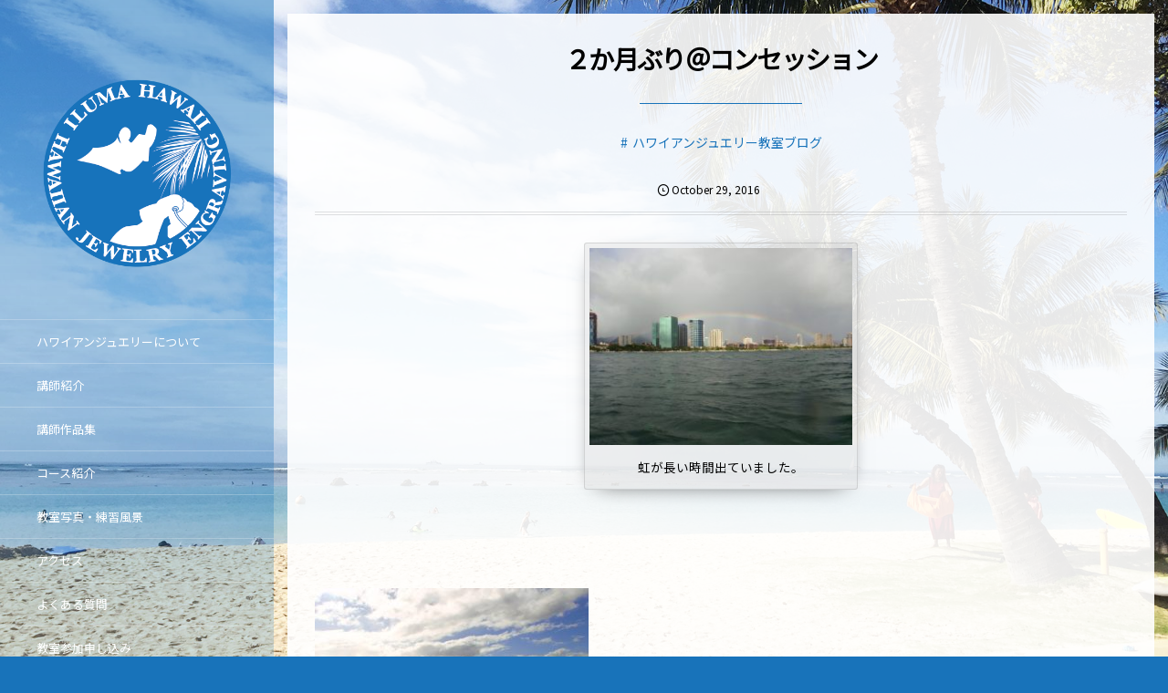

--- FILE ---
content_type: text/html; charset=UTF-8
request_url: https://ilumahawaii.com/blog/%EF%BC%92%E3%81%8B%E6%9C%88%E3%81%B6%E3%82%8A%EF%BC%A0%E3%82%B3%E3%83%B3%E3%82%BB%E3%83%83%E3%82%B7%E3%83%A7%E3%83%B3/
body_size: 11153
content:
<!DOCTYPE html>
<html lang="ja"><head prefix="og: http://ogp.me/ns# fb: http://ogp.me/ns/fb# article: http://ogp.me/ns/article#"><meta charset="utf-8" /><meta name="viewport" content="width=device-width,initial-scale=1,minimum-scale=1,user-scalable=yes" /><meta name="description" content="&nbsp; たまに来る波は腹胸サイズ &nbsp; &nbsp;" /><meta name="keywords" content="" /><meta property="og:title" content="２か月ぶり＠コンセッション" /><meta property="og:type" content="article" /><meta property="og:url" content="https://ilumahawaii.com/blog/%ef%bc%92%e3%81%8b%e6%9c%88%e3%81%b6%e3%82%8a%ef%bc%a0%e3%82%b3%e3%83%b3%e3%82%bb%e3%83%83%e3%82%b7%e3%83%a7%e3%83%b3/" /><meta property="og:image" content="https://ilumahawaii.com/wp-content/themes/dp-voyageur/img/post_thumbnail/noimage.png" /><meta property="og:image:width" content="1600" /><meta property="og:image:height" content="1066" /><meta property="og:description" content="&nbsp; たまに来る波は腹胸サイズ &nbsp; &nbsp;" /><meta property="og:site_name" content="本場ハワイでプロが教えるハワイアンジュエリー教室｜イルマハワイ・ハワイアンジュエリー・エングレービング" /><link rel="canonical" href="https://ilumahawaii.com/blog/%ef%bc%92%e3%81%8b%e6%9c%88%e3%81%b6%e3%82%8a%ef%bc%a0%e3%82%b3%e3%83%b3%e3%82%bb%e3%83%83%e3%82%b7%e3%83%a7%e3%83%b3/" /><title>２か月ぶり＠コンセッション  |  本場ハワイでプロが教えるハワイアンジュエリー教室｜イルマハワイ・ハワイアンジュエリー・エングレービング</title>
<meta name='robots' content='max-image-preview:large' />
<link rel="dns-prefetch" href="//connect.facebook.net" /><link rel="dns-prefetch" href="//secure.gravatar.com" /><link rel="dns-prefetch" href="//api.pinterest.com" /><link rel="dns-prefetch" href="//jsoon.digitiminimi.com" /><link rel="dns-prefetch" href="//b.hatena.ne.jp" /><link rel="dns-prefetch" href="//platform.twitter.com" /><meta http-equiv="Last-Modified" content="Sat, 29 Oct. 2016 21:35:51 -1000" /><link rel='dns-prefetch' href='//ajax.googleapis.com' />
<link rel="alternate" type="application/rss+xml" title="本場ハワイでプロが教えるハワイアンジュエリー教室｜イルマハワイ・ハワイアンジュエリー・エングレービング &raquo; フィード" href="https://ilumahawaii.com/feed/" />
<link rel="alternate" type="application/rss+xml" title="本場ハワイでプロが教えるハワイアンジュエリー教室｜イルマハワイ・ハワイアンジュエリー・エングレービング &raquo; コメントフィード" href="https://ilumahawaii.com/comments/feed/" />
<link rel="alternate" title="oEmbed (JSON)" type="application/json+oembed" href="https://ilumahawaii.com/wp-json/oembed/1.0/embed?url=https%3A%2F%2Filumahawaii.com%2Fblog%2F%25ef%25bc%2592%25e3%2581%258b%25e6%259c%2588%25e3%2581%25b6%25e3%2582%258a%25ef%25bc%25a0%25e3%2582%25b3%25e3%2583%25b3%25e3%2582%25bb%25e3%2583%2583%25e3%2582%25b7%25e3%2583%25a7%25e3%2583%25b3%2F" />
<link rel="alternate" title="oEmbed (XML)" type="text/xml+oembed" href="https://ilumahawaii.com/wp-json/oembed/1.0/embed?url=https%3A%2F%2Filumahawaii.com%2Fblog%2F%25ef%25bc%2592%25e3%2581%258b%25e6%259c%2588%25e3%2581%25b6%25e3%2582%258a%25ef%25bc%25a0%25e3%2582%25b3%25e3%2583%25b3%25e3%2582%25bb%25e3%2583%2583%25e3%2582%25b7%25e3%2583%25a7%25e3%2583%25b3%2F&#038;format=xml" />
<style id='wp-img-auto-sizes-contain-inline-css' type='text/css'>
img:is([sizes=auto i],[sizes^="auto," i]){contain-intrinsic-size:3000px 1500px}
/*# sourceURL=wp-img-auto-sizes-contain-inline-css */
</style>
<style id='wp-emoji-styles-inline-css' type='text/css'>

	img.wp-smiley, img.emoji {
		display: inline !important;
		border: none !important;
		box-shadow: none !important;
		height: 1em !important;
		width: 1em !important;
		margin: 0 0.07em !important;
		vertical-align: -0.1em !important;
		background: none !important;
		padding: 0 !important;
	}
/*# sourceURL=wp-emoji-styles-inline-css */
</style>
<style id='wp-block-library-inline-css' type='text/css'>
:root{--wp-block-synced-color:#7a00df;--wp-block-synced-color--rgb:122,0,223;--wp-bound-block-color:var(--wp-block-synced-color);--wp-editor-canvas-background:#ddd;--wp-admin-theme-color:#007cba;--wp-admin-theme-color--rgb:0,124,186;--wp-admin-theme-color-darker-10:#006ba1;--wp-admin-theme-color-darker-10--rgb:0,107,160.5;--wp-admin-theme-color-darker-20:#005a87;--wp-admin-theme-color-darker-20--rgb:0,90,135;--wp-admin-border-width-focus:2px}@media (min-resolution:192dpi){:root{--wp-admin-border-width-focus:1.5px}}.wp-element-button{cursor:pointer}:root .has-very-light-gray-background-color{background-color:#eee}:root .has-very-dark-gray-background-color{background-color:#313131}:root .has-very-light-gray-color{color:#eee}:root .has-very-dark-gray-color{color:#313131}:root .has-vivid-green-cyan-to-vivid-cyan-blue-gradient-background{background:linear-gradient(135deg,#00d084,#0693e3)}:root .has-purple-crush-gradient-background{background:linear-gradient(135deg,#34e2e4,#4721fb 50%,#ab1dfe)}:root .has-hazy-dawn-gradient-background{background:linear-gradient(135deg,#faaca8,#dad0ec)}:root .has-subdued-olive-gradient-background{background:linear-gradient(135deg,#fafae1,#67a671)}:root .has-atomic-cream-gradient-background{background:linear-gradient(135deg,#fdd79a,#004a59)}:root .has-nightshade-gradient-background{background:linear-gradient(135deg,#330968,#31cdcf)}:root .has-midnight-gradient-background{background:linear-gradient(135deg,#020381,#2874fc)}:root{--wp--preset--font-size--normal:16px;--wp--preset--font-size--huge:42px}.has-regular-font-size{font-size:1em}.has-larger-font-size{font-size:2.625em}.has-normal-font-size{font-size:var(--wp--preset--font-size--normal)}.has-huge-font-size{font-size:var(--wp--preset--font-size--huge)}.has-text-align-center{text-align:center}.has-text-align-left{text-align:left}.has-text-align-right{text-align:right}.has-fit-text{white-space:nowrap!important}#end-resizable-editor-section{display:none}.aligncenter{clear:both}.items-justified-left{justify-content:flex-start}.items-justified-center{justify-content:center}.items-justified-right{justify-content:flex-end}.items-justified-space-between{justify-content:space-between}.screen-reader-text{border:0;clip-path:inset(50%);height:1px;margin:-1px;overflow:hidden;padding:0;position:absolute;width:1px;word-wrap:normal!important}.screen-reader-text:focus{background-color:#ddd;clip-path:none;color:#444;display:block;font-size:1em;height:auto;left:5px;line-height:normal;padding:15px 23px 14px;text-decoration:none;top:5px;width:auto;z-index:100000}html :where(.has-border-color){border-style:solid}html :where([style*=border-top-color]){border-top-style:solid}html :where([style*=border-right-color]){border-right-style:solid}html :where([style*=border-bottom-color]){border-bottom-style:solid}html :where([style*=border-left-color]){border-left-style:solid}html :where([style*=border-width]){border-style:solid}html :where([style*=border-top-width]){border-top-style:solid}html :where([style*=border-right-width]){border-right-style:solid}html :where([style*=border-bottom-width]){border-bottom-style:solid}html :where([style*=border-left-width]){border-left-style:solid}html :where(img[class*=wp-image-]){height:auto;max-width:100%}:where(figure){margin:0 0 1em}html :where(.is-position-sticky){--wp-admin--admin-bar--position-offset:var(--wp-admin--admin-bar--height,0px)}@media screen and (max-width:600px){html :where(.is-position-sticky){--wp-admin--admin-bar--position-offset:0px}}

/*# sourceURL=wp-block-library-inline-css */
</style><style id='global-styles-inline-css' type='text/css'>
:root{--wp--preset--aspect-ratio--square: 1;--wp--preset--aspect-ratio--4-3: 4/3;--wp--preset--aspect-ratio--3-4: 3/4;--wp--preset--aspect-ratio--3-2: 3/2;--wp--preset--aspect-ratio--2-3: 2/3;--wp--preset--aspect-ratio--16-9: 16/9;--wp--preset--aspect-ratio--9-16: 9/16;--wp--preset--color--black: #000000;--wp--preset--color--cyan-bluish-gray: #abb8c3;--wp--preset--color--white: #ffffff;--wp--preset--color--pale-pink: #f78da7;--wp--preset--color--vivid-red: #cf2e2e;--wp--preset--color--luminous-vivid-orange: #ff6900;--wp--preset--color--luminous-vivid-amber: #fcb900;--wp--preset--color--light-green-cyan: #7bdcb5;--wp--preset--color--vivid-green-cyan: #00d084;--wp--preset--color--pale-cyan-blue: #8ed1fc;--wp--preset--color--vivid-cyan-blue: #0693e3;--wp--preset--color--vivid-purple: #9b51e0;--wp--preset--gradient--vivid-cyan-blue-to-vivid-purple: linear-gradient(135deg,rgb(6,147,227) 0%,rgb(155,81,224) 100%);--wp--preset--gradient--light-green-cyan-to-vivid-green-cyan: linear-gradient(135deg,rgb(122,220,180) 0%,rgb(0,208,130) 100%);--wp--preset--gradient--luminous-vivid-amber-to-luminous-vivid-orange: linear-gradient(135deg,rgb(252,185,0) 0%,rgb(255,105,0) 100%);--wp--preset--gradient--luminous-vivid-orange-to-vivid-red: linear-gradient(135deg,rgb(255,105,0) 0%,rgb(207,46,46) 100%);--wp--preset--gradient--very-light-gray-to-cyan-bluish-gray: linear-gradient(135deg,rgb(238,238,238) 0%,rgb(169,184,195) 100%);--wp--preset--gradient--cool-to-warm-spectrum: linear-gradient(135deg,rgb(74,234,220) 0%,rgb(151,120,209) 20%,rgb(207,42,186) 40%,rgb(238,44,130) 60%,rgb(251,105,98) 80%,rgb(254,248,76) 100%);--wp--preset--gradient--blush-light-purple: linear-gradient(135deg,rgb(255,206,236) 0%,rgb(152,150,240) 100%);--wp--preset--gradient--blush-bordeaux: linear-gradient(135deg,rgb(254,205,165) 0%,rgb(254,45,45) 50%,rgb(107,0,62) 100%);--wp--preset--gradient--luminous-dusk: linear-gradient(135deg,rgb(255,203,112) 0%,rgb(199,81,192) 50%,rgb(65,88,208) 100%);--wp--preset--gradient--pale-ocean: linear-gradient(135deg,rgb(255,245,203) 0%,rgb(182,227,212) 50%,rgb(51,167,181) 100%);--wp--preset--gradient--electric-grass: linear-gradient(135deg,rgb(202,248,128) 0%,rgb(113,206,126) 100%);--wp--preset--gradient--midnight: linear-gradient(135deg,rgb(2,3,129) 0%,rgb(40,116,252) 100%);--wp--preset--font-size--small: 13px;--wp--preset--font-size--medium: 20px;--wp--preset--font-size--large: 36px;--wp--preset--font-size--x-large: 42px;--wp--preset--spacing--20: 0.44rem;--wp--preset--spacing--30: 0.67rem;--wp--preset--spacing--40: 1rem;--wp--preset--spacing--50: 1.5rem;--wp--preset--spacing--60: 2.25rem;--wp--preset--spacing--70: 3.38rem;--wp--preset--spacing--80: 5.06rem;--wp--preset--shadow--natural: 6px 6px 9px rgba(0, 0, 0, 0.2);--wp--preset--shadow--deep: 12px 12px 50px rgba(0, 0, 0, 0.4);--wp--preset--shadow--sharp: 6px 6px 0px rgba(0, 0, 0, 0.2);--wp--preset--shadow--outlined: 6px 6px 0px -3px rgb(255, 255, 255), 6px 6px rgb(0, 0, 0);--wp--preset--shadow--crisp: 6px 6px 0px rgb(0, 0, 0);}:where(.is-layout-flex){gap: 0.5em;}:where(.is-layout-grid){gap: 0.5em;}body .is-layout-flex{display: flex;}.is-layout-flex{flex-wrap: wrap;align-items: center;}.is-layout-flex > :is(*, div){margin: 0;}body .is-layout-grid{display: grid;}.is-layout-grid > :is(*, div){margin: 0;}:where(.wp-block-columns.is-layout-flex){gap: 2em;}:where(.wp-block-columns.is-layout-grid){gap: 2em;}:where(.wp-block-post-template.is-layout-flex){gap: 1.25em;}:where(.wp-block-post-template.is-layout-grid){gap: 1.25em;}.has-black-color{color: var(--wp--preset--color--black) !important;}.has-cyan-bluish-gray-color{color: var(--wp--preset--color--cyan-bluish-gray) !important;}.has-white-color{color: var(--wp--preset--color--white) !important;}.has-pale-pink-color{color: var(--wp--preset--color--pale-pink) !important;}.has-vivid-red-color{color: var(--wp--preset--color--vivid-red) !important;}.has-luminous-vivid-orange-color{color: var(--wp--preset--color--luminous-vivid-orange) !important;}.has-luminous-vivid-amber-color{color: var(--wp--preset--color--luminous-vivid-amber) !important;}.has-light-green-cyan-color{color: var(--wp--preset--color--light-green-cyan) !important;}.has-vivid-green-cyan-color{color: var(--wp--preset--color--vivid-green-cyan) !important;}.has-pale-cyan-blue-color{color: var(--wp--preset--color--pale-cyan-blue) !important;}.has-vivid-cyan-blue-color{color: var(--wp--preset--color--vivid-cyan-blue) !important;}.has-vivid-purple-color{color: var(--wp--preset--color--vivid-purple) !important;}.has-black-background-color{background-color: var(--wp--preset--color--black) !important;}.has-cyan-bluish-gray-background-color{background-color: var(--wp--preset--color--cyan-bluish-gray) !important;}.has-white-background-color{background-color: var(--wp--preset--color--white) !important;}.has-pale-pink-background-color{background-color: var(--wp--preset--color--pale-pink) !important;}.has-vivid-red-background-color{background-color: var(--wp--preset--color--vivid-red) !important;}.has-luminous-vivid-orange-background-color{background-color: var(--wp--preset--color--luminous-vivid-orange) !important;}.has-luminous-vivid-amber-background-color{background-color: var(--wp--preset--color--luminous-vivid-amber) !important;}.has-light-green-cyan-background-color{background-color: var(--wp--preset--color--light-green-cyan) !important;}.has-vivid-green-cyan-background-color{background-color: var(--wp--preset--color--vivid-green-cyan) !important;}.has-pale-cyan-blue-background-color{background-color: var(--wp--preset--color--pale-cyan-blue) !important;}.has-vivid-cyan-blue-background-color{background-color: var(--wp--preset--color--vivid-cyan-blue) !important;}.has-vivid-purple-background-color{background-color: var(--wp--preset--color--vivid-purple) !important;}.has-black-border-color{border-color: var(--wp--preset--color--black) !important;}.has-cyan-bluish-gray-border-color{border-color: var(--wp--preset--color--cyan-bluish-gray) !important;}.has-white-border-color{border-color: var(--wp--preset--color--white) !important;}.has-pale-pink-border-color{border-color: var(--wp--preset--color--pale-pink) !important;}.has-vivid-red-border-color{border-color: var(--wp--preset--color--vivid-red) !important;}.has-luminous-vivid-orange-border-color{border-color: var(--wp--preset--color--luminous-vivid-orange) !important;}.has-luminous-vivid-amber-border-color{border-color: var(--wp--preset--color--luminous-vivid-amber) !important;}.has-light-green-cyan-border-color{border-color: var(--wp--preset--color--light-green-cyan) !important;}.has-vivid-green-cyan-border-color{border-color: var(--wp--preset--color--vivid-green-cyan) !important;}.has-pale-cyan-blue-border-color{border-color: var(--wp--preset--color--pale-cyan-blue) !important;}.has-vivid-cyan-blue-border-color{border-color: var(--wp--preset--color--vivid-cyan-blue) !important;}.has-vivid-purple-border-color{border-color: var(--wp--preset--color--vivid-purple) !important;}.has-vivid-cyan-blue-to-vivid-purple-gradient-background{background: var(--wp--preset--gradient--vivid-cyan-blue-to-vivid-purple) !important;}.has-light-green-cyan-to-vivid-green-cyan-gradient-background{background: var(--wp--preset--gradient--light-green-cyan-to-vivid-green-cyan) !important;}.has-luminous-vivid-amber-to-luminous-vivid-orange-gradient-background{background: var(--wp--preset--gradient--luminous-vivid-amber-to-luminous-vivid-orange) !important;}.has-luminous-vivid-orange-to-vivid-red-gradient-background{background: var(--wp--preset--gradient--luminous-vivid-orange-to-vivid-red) !important;}.has-very-light-gray-to-cyan-bluish-gray-gradient-background{background: var(--wp--preset--gradient--very-light-gray-to-cyan-bluish-gray) !important;}.has-cool-to-warm-spectrum-gradient-background{background: var(--wp--preset--gradient--cool-to-warm-spectrum) !important;}.has-blush-light-purple-gradient-background{background: var(--wp--preset--gradient--blush-light-purple) !important;}.has-blush-bordeaux-gradient-background{background: var(--wp--preset--gradient--blush-bordeaux) !important;}.has-luminous-dusk-gradient-background{background: var(--wp--preset--gradient--luminous-dusk) !important;}.has-pale-ocean-gradient-background{background: var(--wp--preset--gradient--pale-ocean) !important;}.has-electric-grass-gradient-background{background: var(--wp--preset--gradient--electric-grass) !important;}.has-midnight-gradient-background{background: var(--wp--preset--gradient--midnight) !important;}.has-small-font-size{font-size: var(--wp--preset--font-size--small) !important;}.has-medium-font-size{font-size: var(--wp--preset--font-size--medium) !important;}.has-large-font-size{font-size: var(--wp--preset--font-size--large) !important;}.has-x-large-font-size{font-size: var(--wp--preset--font-size--x-large) !important;}
/*# sourceURL=global-styles-inline-css */
</style>

<style id='classic-theme-styles-inline-css' type='text/css'>
/*! This file is auto-generated */
.wp-block-button__link{color:#fff;background-color:#32373c;border-radius:9999px;box-shadow:none;text-decoration:none;padding:calc(.667em + 2px) calc(1.333em + 2px);font-size:1.125em}.wp-block-file__button{background:#32373c;color:#fff;text-decoration:none}
/*# sourceURL=/wp-includes/css/classic-themes.min.css */
</style>
<link rel='stylesheet' id='digipress-css' href='https://ilumahawaii.com/wp-content/themes/dp-voyageur/css/style.css?ver=20220828224312' type='text/css' media='all' />
<link rel='stylesheet' id='wow-css' href='https://ilumahawaii.com/wp-content/themes/dp-voyageur/css/animate.css?ver=2.1.5.0' type='text/css' media='all' />
<link rel='stylesheet' id='dp-visual-css' href='https://ilumahawaii.com/wp-content/uploads/digipress/voyageur/css/visual-custom.css?ver=20250323224726' type='text/css' media='all' />
<style id='akismet-widget-style-inline-css' type='text/css'>

			.a-stats {
				--akismet-color-mid-green: #357b49;
				--akismet-color-white: #fff;
				--akismet-color-light-grey: #f6f7f7;

				max-width: 350px;
				width: auto;
			}

			.a-stats * {
				all: unset;
				box-sizing: border-box;
			}

			.a-stats strong {
				font-weight: 600;
			}

			.a-stats a.a-stats__link,
			.a-stats a.a-stats__link:visited,
			.a-stats a.a-stats__link:active {
				background: var(--akismet-color-mid-green);
				border: none;
				box-shadow: none;
				border-radius: 8px;
				color: var(--akismet-color-white);
				cursor: pointer;
				display: block;
				font-family: -apple-system, BlinkMacSystemFont, 'Segoe UI', 'Roboto', 'Oxygen-Sans', 'Ubuntu', 'Cantarell', 'Helvetica Neue', sans-serif;
				font-weight: 500;
				padding: 12px;
				text-align: center;
				text-decoration: none;
				transition: all 0.2s ease;
			}

			/* Extra specificity to deal with TwentyTwentyOne focus style */
			.widget .a-stats a.a-stats__link:focus {
				background: var(--akismet-color-mid-green);
				color: var(--akismet-color-white);
				text-decoration: none;
			}

			.a-stats a.a-stats__link:hover {
				filter: brightness(110%);
				box-shadow: 0 4px 12px rgba(0, 0, 0, 0.06), 0 0 2px rgba(0, 0, 0, 0.16);
			}

			.a-stats .count {
				color: var(--akismet-color-white);
				display: block;
				font-size: 1.5em;
				line-height: 1.4;
				padding: 0 13px;
				white-space: nowrap;
			}
		
/*# sourceURL=akismet-widget-style-inline-css */
</style>
<!--n2css--><!--n2js--><script src="https://ajax.googleapis.com/ajax/libs/jquery/3.6.0/jquery.min.js?ver=6.9" id="jquery-js"></script>
<link rel="https://api.w.org/" href="https://ilumahawaii.com/wp-json/" /><link rel="alternate" title="JSON" type="application/json" href="https://ilumahawaii.com/wp-json/wp/v2/posts/3623" /><link rel="EditURI" type="application/rsd+xml" title="RSD" href="https://ilumahawaii.com/xmlrpc.php?rsd" />
<link rel='shortlink' href='https://ilumahawaii.com/?p=3623' />
<link rel="preconnect" href="https://fonts.gstatic.com" /><link href="https://fonts.googleapis.com/css2?family=Noto+Sans+JP&display=swap" rel="stylesheet" /><script>var j$=jQuery;</script></head><body class="wp-singular post-template-default single single-post postid-3623 single-format-standard wp-theme-dp-voyageur main-body" data-loader-bg-color="#1873ba" data-ct-sns-cache="true" data-ct-sns-cache-time="86400000"><div class="main-wrap"><header id="header_container" class="header_container">
<div class="header_content clearfix">
<div class="h_group"><h1 class="hd_title img wow fadeInDown"><a href="https://ilumahawaii.com/" title="本場ハワイでプロが教えるハワイアンジュエリー教室｜イルマハワイ・ハワイアンジュエリー・エングレービング"><img src="https://ilumahawaii.com/wp-content/uploads/digipress/voyageur/title/logo@2x.png" alt="本場ハワイでプロが教えるハワイアンジュエリー教室｜イルマハワイ・ハワイアンジュエリー・エングレービング" /></a></h1></div><nav id="global_menu_nav" class="global_menu_nav wow fadeInLeft"><ul id="global_menu_ul" class="global_menu_ul"><li id="menu-item-5437" class="menu-item menu-item-type-post_type menu-item-object-page"><a href="https://ilumahawaii.com/hawaiian-jewelry/" class="menu-link"><span class="menu-title">ハワイアンジュエリーについて</span><span class="gnav-bd"></span></a></li>
<li id="menu-item-5438" class="menu-item menu-item-type-post_type menu-item-object-page"><a href="https://ilumahawaii.com/teacher/" class="menu-link"><span class="menu-title">講師紹介</span><span class="gnav-bd"></span></a></li>
<li id="menu-item-5596" class="menu-item menu-item-type-post_type menu-item-object-page"><a href="https://ilumahawaii.com/teacher-works/" class="menu-link"><span class="menu-title">講師作品集</span><span class="gnav-bd"></span></a></li>
<li id="menu-item-6018" class="menu-item menu-item-type-post_type menu-item-object-page"><a href="https://ilumahawaii.com/course/" class="menu-link"><span class="menu-title">コース紹介</span><span class="gnav-bd"></span></a></li>
<li id="menu-item-5440" class="menu-item menu-item-type-post_type menu-item-object-page"><a href="https://ilumahawaii.com/room/" class="menu-link"><span class="menu-title">教室写真・練習風景</span><span class="gnav-bd"></span></a></li>
<li id="menu-item-5441" class="menu-item menu-item-type-post_type menu-item-object-page"><a href="https://ilumahawaii.com/access/" class="menu-link"><span class="menu-title">アクセス</span><span class="gnav-bd"></span></a></li>
<li id="menu-item-5447" class="menu-item menu-item-type-taxonomy menu-item-object-category"><a href="https://ilumahawaii.com/category/faq/" class="menu-link"><span class="menu-title">よくある質問</span><span class="gnav-bd"></span></a></li>
<li id="menu-item-5442" class="menu-item menu-item-type-post_type menu-item-object-page"><a href="https://ilumahawaii.com/reserve/" class="menu-link"><span class="menu-title">教室参加申し込み</span><span class="gnav-bd"></span></a></li>
<li id="menu-item-5446" class="menu-item menu-item-type-taxonomy menu-item-object-category current-post-ancestor current-menu-parent current-post-parent"><a href="https://ilumahawaii.com/category/blog/" class="menu-link"><span class="menu-title">ハワイアンジュエリー教室ブログ</span><span class="gnav-bd"></span></a></li>
</ul></nav><div id="hd_misc_div" class="hd_misc_div"><div class="hd_sns_links wow fadeInUp"><ul><li class="instagram"><a href="https://www.instagram.com/ilumahawaii/" title="Instagram" target="_blank" class="sns_link"><i class="icon-instagram"></i></a></li><li class="rss"><a href="https://ilumahawaii.com/feed/" title="Subscribe Feed" target="_blank" class="sns_link"><i class="icon-rss"></i></a></li></ul></div><input type="checkbox" aria-hidden="true" id="search-modal-trigger" class="search-modal-trigger" /><label for="search-modal-trigger" role="button" id="header-search" class="header-search wow fadeInUp"><i class="modal-trigger icon-search"></i></label><div class="search-modal-window"><form role="search" method="get" class="search-form no-params" target="_top" action="https://ilumahawaii.com/"><div class="words-area"><label><span class="screen-reader-text">検索</span><input type="search" class="search-field" placeholder="キーワードを入力して検索" value="" name="s" title="検索" required /></label><button type="submit" class="search-btn"><i class="icon-search"></i></button></div></form></div></div><div class="copyright wow fadeInUp" data-wow-delay="0.3s"><div class="inner">&copy; 2013 - 2026 <a href="https://ilumahawaii.com/"><small>本場ハワイでプロが教えるハワイアンジュエリー教室｜イルマハワイ・ハワイアンジュエリー・エングレービング</small></a>
</div></div>
</div><div id="header_toggle" class=" wow fadeInUp" data-wow-delay="0.3s"><i class="toggle tgbtn icon-cross"></i><i id="gotop" class="tgbtn icon-up-light"></i></div>
</header>
<i id="mq_menu_tgl" class="toggle tgbtn icon-left-light"></i><div id="header-banner-outer" class="header-banner-outer hd_img"><div id="header-banner-inner" class="header-banner-inner hd_img no_widget" style="background-image:url('');"></div></div><div id="container" class="dp-container singular clearfix"><div class="content-wrap clearfix"><div id="content" class="content one-col"><article id="post-3623" class="single-article post-3623 post type-post status-publish format-standard category-blog"><header>
<h1 class="entry-title single-title"><span class="wow fadeInDown">２か月ぶり＠コンセッション</span></h1><div class="single_post_meta wow fadeInUp"><div class="first_row clearfix"><div class="meta meta-cat"><a href="https://ilumahawaii.com/category/blog/" rel="tag" class=" cat-color3">ハワイアンジュエリー教室ブログ</a></div><div class="meta meta-date"><time datetime="2016-10-29T21:11:34-10:00" class="published icon-clock eng"><span class="date_month_en_full">October</span> <span class="date_day">29</span>, <span class="date_year">2016</span></time></div></div></div></header><div class="entry entry-content"><figure id="attachment_3625" aria-describedby="caption-attachment-3625" style="width: 300px" class="wp-caption aligncenter"><img fetchpriority="high" decoding="async" class="wp-image-3625 size-medium" src="http://ilumahawaii.com/wp-content/uploads/2016/10/6cafd5040a5a7f3ab3d659ea18d32124-300x225.jpg" width="300" height="225" srcset="https://ilumahawaii.com/wp-content/uploads/2016/10/6cafd5040a5a7f3ab3d659ea18d32124-300x225.jpg 300w, https://ilumahawaii.com/wp-content/uploads/2016/10/6cafd5040a5a7f3ab3d659ea18d32124-768x576.jpg 768w, https://ilumahawaii.com/wp-content/uploads/2016/10/6cafd5040a5a7f3ab3d659ea18d32124-1024x768.jpg 1024w, https://ilumahawaii.com/wp-content/uploads/2016/10/6cafd5040a5a7f3ab3d659ea18d32124.jpg 1280w" sizes="(max-width: 300px) 100vw, 300px" /><figcaption id="caption-attachment-3625" class="wp-caption-text">虹が長い時間出ていました。</figcaption></figure>
<p>&nbsp;</p>
<p><img decoding="async" class="alignnone wp-image-3626 size-medium" src="http://ilumahawaii.com/wp-content/uploads/2016/10/38b170e2925987d7f40dc0521b1c8cb7-300x225.jpg" width="300" height="225" srcset="https://ilumahawaii.com/wp-content/uploads/2016/10/38b170e2925987d7f40dc0521b1c8cb7-300x225.jpg 300w, https://ilumahawaii.com/wp-content/uploads/2016/10/38b170e2925987d7f40dc0521b1c8cb7-768x576.jpg 768w, https://ilumahawaii.com/wp-content/uploads/2016/10/38b170e2925987d7f40dc0521b1c8cb7-1024x768.jpg 1024w, https://ilumahawaii.com/wp-content/uploads/2016/10/38b170e2925987d7f40dc0521b1c8cb7.jpg 1280w" sizes="(max-width: 300px) 100vw, 300px" /></p>
<p>たまに来る波は腹胸サイズ</p>
<p>&nbsp;</p>
<p>&nbsp;</p>
<figure id="attachment_3628" aria-describedby="caption-attachment-3628" style="width: 300px" class="wp-caption aligncenter"><img decoding="async" class="wp-image-3628 size-medium" src="http://ilumahawaii.com/wp-content/uploads/2016/10/4e412cd45d18a727d519e29d9286d4fb-300x225.jpg" width="300" height="225" srcset="https://ilumahawaii.com/wp-content/uploads/2016/10/4e412cd45d18a727d519e29d9286d4fb-300x225.jpg 300w, https://ilumahawaii.com/wp-content/uploads/2016/10/4e412cd45d18a727d519e29d9286d4fb-768x576.jpg 768w, https://ilumahawaii.com/wp-content/uploads/2016/10/4e412cd45d18a727d519e29d9286d4fb-1024x768.jpg 1024w, https://ilumahawaii.com/wp-content/uploads/2016/10/4e412cd45d18a727d519e29d9286d4fb.jpg 1280w" sizes="(max-width: 300px) 100vw, 300px" /><figcaption id="caption-attachment-3628" class="wp-caption-text">Lucky live in Hawaii!!</figcaption></figure>
</div><footer class="single_post_meta bottom"><div class="first_row"><div class="meta meta-date"><time datetime="2016-10-29T21:11:34-10:00" class="published icon-clock eng"><span class="date_month_en_full">October</span> <span class="date_day">29</span>, <span class="date_year">2016</span></time></div></div><div class="second_row"><div class="meta meta-cat"><a href="https://ilumahawaii.com/category/blog/" rel="tag" class=" cat-color3">ハワイアンジュエリー教室ブログ</a></div></div></footer><div itemscope itemtype="http://data-vocabulary.org/Person" class="author_info"><div class="author_col one wow fadeInDown"><a href="https://ilumahawaii.com/author/ilumahawaii/" rel="author" class="author_img"><img alt='avatar' src='https://secure.gravatar.com/avatar/27ab4ecbf9bc97a58e0319997eb4bc6b4a73b02f9d6b66147f7c84a57d451729?s=240&#038;r=g' srcset='https://secure.gravatar.com/avatar/27ab4ecbf9bc97a58e0319997eb4bc6b4a73b02f9d6b66147f7c84a57d451729?s=480&#038;r=g 2x' class='avatar avatar-240 photo' height='240' width='240'  itemprop="photo" loading='lazy' decoding='async'/></a></div><div class="author_col two  wow fadeInRight"><div class="author_roles"><span itemprop="name" class="author_name">ilumahawaii</span></div></div><div class="author_col three"></div><div class=" wow fadeInUp"></div><div class="dp_related_posts clearfix horizontal one-col"><ul><li class="clearfix wow fadeInUp"><div class="widget-post-thumb"><a href="https://ilumahawaii.com/blog/post-5979/" class="thumb-link"><figure class="post-thumb"><img src="https://ilumahawaii.com/wp-content/themes/dp-voyageur/img/post_thumbnail/noimage.png" width="1600" height="1066" layout="responsive" class="wp-post-image noimage" alt="ハワイのゴールドメダリスト&#x203c;︎" /></figure></a></div><div class="excerpt_div has_thumb"><div class="loop-cat meta-cat"><a href="https://ilumahawaii.com/category/blog/" rel="tag" class="cat-link cat-color3"><span>ハワイアンジュエリー教室ブログ</span></a></div><div class="meta-date eng"><time datetime="2021-11-07T13:53:59-10:00"><span class="date_month_en_full">November</span> <span class="date_day">7</span>, <span class="date_year">2021</span></time></div><h4 class="excerpt_title_wid"><a href="https://ilumahawaii.com/blog/post-5979/" class="item-link">ハワイのゴールドメダリスト&#x203c;︎</a></h4></div></li><li class="clearfix wow fadeInUp"><div class="widget-post-thumb"><a href="https://ilumahawaii.com/blog/post-5973/" class="thumb-link"><figure class="post-thumb"><img src="https://ilumahawaii.com/wp-content/themes/dp-voyageur/img/post_thumbnail/noimage.png" width="1600" height="1066" layout="responsive" class="wp-post-image noimage" alt="Raised flower 浮き彫りの花" /></figure></a></div><div class="excerpt_div has_thumb"><div class="loop-cat meta-cat"><a href="https://ilumahawaii.com/category/blog/" rel="tag" class="cat-link cat-color3"><span>ハワイアンジュエリー教室ブログ</span></a></div><div class="meta-date eng"><time datetime="2021-08-04T20:23:55-10:00"><span class="date_month_en_full">August</span> <span class="date_day">4</span>, <span class="date_year">2021</span></time></div><h4 class="excerpt_title_wid"><a href="https://ilumahawaii.com/blog/post-5973/" class="item-link">Raised flower 浮き彫りの花</a></h4></div></li><li class="clearfix wow fadeInUp"><div class="widget-post-thumb"><a href="https://ilumahawaii.com/blog/aloha/" class="thumb-link"><figure class="post-thumb"><img src="https://ilumahawaii.com/wp-content/themes/dp-voyageur/img/post_thumbnail/noimage.png" width="1600" height="1066" layout="responsive" class="wp-post-image noimage" alt="ALOHA" /></figure></a></div><div class="excerpt_div has_thumb"><div class="loop-cat meta-cat"><a href="https://ilumahawaii.com/category/blog/" rel="tag" class="cat-link cat-color3"><span>ハワイアンジュエリー教室ブログ</span></a></div><div class="meta-date eng"><time datetime="2021-08-01T21:00:04-10:00"><span class="date_month_en_full">August</span> <span class="date_day">1</span>, <span class="date_year">2021</span></time></div><h4 class="excerpt_title_wid"><a href="https://ilumahawaii.com/blog/aloha/" class="item-link">ALOHA</a></h4></div></li><li class="clearfix wow fadeInUp"><div class="widget-post-thumb"><a href="https://ilumahawaii.com/blog/36l/" class="thumb-link"><figure class="post-thumb"><img src="https://ilumahawaii.com/wp-content/themes/dp-voyageur/img/post_thumbnail/noimage.png" width="1600" height="1066" layout="responsive" class="wp-post-image noimage" alt="36L!!" /></figure></a></div><div class="excerpt_div has_thumb"><div class="loop-cat meta-cat"><a href="https://ilumahawaii.com/category/blog/" rel="tag" class="cat-link cat-color3"><span>ハワイアンジュエリー教室ブログ</span></a></div><div class="meta-date eng"><time datetime="2021-02-28T09:01:59-10:00"><span class="date_month_en_full">February</span> <span class="date_day">28</span>, <span class="date_year">2021</span></time></div><h4 class="excerpt_title_wid"><a href="https://ilumahawaii.com/blog/36l/" class="item-link">36L!!</a></h4></div></li><li class="clearfix wow fadeInUp"><div class="widget-post-thumb"><a href="https://ilumahawaii.com/blog/post-5951/" class="thumb-link"><figure class="post-thumb"><img src="https://ilumahawaii.com/wp-content/themes/dp-voyageur/img/post_thumbnail/noimage.png" width="1600" height="1066" layout="responsive" class="wp-post-image noimage" alt="1月20日新大統領誕生" /></figure></a></div><div class="excerpt_div has_thumb"><div class="loop-cat meta-cat"><a href="https://ilumahawaii.com/category/blog/" rel="tag" class="cat-link cat-color3"><span>ハワイアンジュエリー教室ブログ</span></a></div><div class="meta-date eng"><time datetime="2021-01-23T22:57:33-10:00"><span class="date_month_en_full">January</span> <span class="date_day">23</span>, <span class="date_year">2021</span></time></div><h4 class="excerpt_title_wid"><a href="https://ilumahawaii.com/blog/post-5951/" class="item-link">1月20日新大統領誕生</a></h4></div></li></ul><div class="more-entry-link"><a href="https://ilumahawaii.com/author/ilumahawaii/" class="item-link wow fadeInDown" rel="author"><span>ilumahawaiiの記事一覧</span></a></div></div></div></article><aside class="dp_related_posts clearfix vertical one-col"><h3 class="inside-title wow fadeInDown"><span>関連記事</span></h3><ul><li class=" wow fadeInUp has_thumb"><div class="widget-post-thumb"><a href="https://ilumahawaii.com/blog/post-5979/" title="ハワイのゴールドメダリスト&#x203c;︎" class="thumb-link"><figure class="post-thumb" style="background-image:url('https://ilumahawaii.com/wp-content/themes/dp-voyageur/img/post_thumbnail/noimage.png');"></figure></a></div><div class="excerpt_div has_thumb"><div class="meta-cat"><a href="https://ilumahawaii.com/category/blog/" rel="tag" class=" term-color3">ハワイアンジュエリー教室ブログ</a></div><h4 class="excerpt_title_wid"><a href="https://ilumahawaii.com/blog/post-5979/" title="ハワイのゴールドメダリスト&#x203c;︎" class="item-link">ハワイのゴールドメダリスト&#x203c;︎</a></h4></div></li><li class=" wow fadeInUp has_thumb"><div class="widget-post-thumb"><a href="https://ilumahawaii.com/blog/post-5973/" title="Raised flower 浮き彫りの花" class="thumb-link"><figure class="post-thumb" style="background-image:url('https://ilumahawaii.com/wp-content/themes/dp-voyageur/img/post_thumbnail/noimage.png');"></figure></a></div><div class="excerpt_div has_thumb"><div class="meta-cat"><a href="https://ilumahawaii.com/category/blog/" rel="tag" class=" term-color3">ハワイアンジュエリー教室ブログ</a></div><h4 class="excerpt_title_wid"><a href="https://ilumahawaii.com/blog/post-5973/" title="Raised flower 浮き彫りの花" class="item-link">Raised flower 浮き彫りの花</a></h4></div></li><li class=" wow fadeInUp has_thumb"><div class="widget-post-thumb"><a href="https://ilumahawaii.com/blog/aloha/" title="ALOHA" class="thumb-link"><figure class="post-thumb" style="background-image:url('https://ilumahawaii.com/wp-content/themes/dp-voyageur/img/post_thumbnail/noimage.png');"></figure></a></div><div class="excerpt_div has_thumb"><div class="meta-cat"><a href="https://ilumahawaii.com/category/blog/" rel="tag" class=" term-color3">ハワイアンジュエリー教室ブログ</a></div><h4 class="excerpt_title_wid"><a href="https://ilumahawaii.com/blog/aloha/" title="ALOHA" class="item-link">ALOHA</a></h4></div></li><li class=" wow fadeInUp has_thumb"><div class="widget-post-thumb"><a href="https://ilumahawaii.com/blog/36l/" title="36L!!" class="thumb-link"><figure class="post-thumb" style="background-image:url('https://ilumahawaii.com/wp-content/themes/dp-voyageur/img/post_thumbnail/noimage.png');"></figure></a></div><div class="excerpt_div has_thumb"><div class="meta-cat"><a href="https://ilumahawaii.com/category/blog/" rel="tag" class=" term-color3">ハワイアンジュエリー教室ブログ</a></div><h4 class="excerpt_title_wid"><a href="https://ilumahawaii.com/blog/36l/" title="36L!!" class="item-link">36L!!</a></h4></div></li><li class=" wow fadeInUp has_thumb"><div class="widget-post-thumb"><a href="https://ilumahawaii.com/blog/post-5951/" title="1月20日新大統領誕生" class="thumb-link"><figure class="post-thumb" style="background-image:url('https://ilumahawaii.com/wp-content/themes/dp-voyageur/img/post_thumbnail/noimage.png');"></figure></a></div><div class="excerpt_div has_thumb"><div class="meta-cat"><a href="https://ilumahawaii.com/category/blog/" rel="tag" class=" term-color3">ハワイアンジュエリー教室ブログ</a></div><h4 class="excerpt_title_wid"><a href="https://ilumahawaii.com/blog/post-5951/" title="1月20日新大統領誕生" class="item-link">1月20日新大統領誕生</a></h4></div></li></ul></aside><div class="single-nav "><ul class="clearfix"><li class="left"><a href="https://ilumahawaii.com/blog/%e3%83%81%e3%83%a3%e3%82%a4%e3%83%8a%e3%83%9e%e3%83%b3%e3%82%ba%e3%83%8f%e3%83%83%e3%83%88%e3%80%81%e3%83%a9%e3%82%a4%e3%82%a8%e3%80%81%e3%82%ab%e3%83%95%e3%82%af/" title="チャイナマンズハット、ライエ、カフク" class="tooltip"><i class="icon-left-light"></i>Prev</a></li><li class="right"><a href="https://ilumahawaii.com/blog/%ef%bc%91%ef%bc%91%e6%9c%88%e3%81%ae%e3%83%90%e3%82%b9%e3%83%91%e3%82%b9/" title="Bus pass Nov.  2016" class="tooltip">Next<i class="icon-right-light"></i></a></li></ul></div></div></div><nav id="dp_breadcrumb_nav" class="dp_breadcrumb_nav"><ul><li><a href="https://ilumahawaii.com/" class="nav_home"><span>HOME</span></a></li><li><a href="https://ilumahawaii.com/category/blog/"><span>ハワイアンジュエリー教室ブログ</span></a></li><li><a href="https://ilumahawaii.com/blog/%ef%bc%92%e3%81%8b%e6%9c%88%e3%81%b6%e3%82%8a%ef%bc%a0%e3%82%b3%e3%83%b3%e3%82%bb%e3%83%83%e3%82%b7%e3%83%a7%e3%83%b3/"><span>２か月ぶり＠コンセッション</span></a></li></ul></nav><footer id="footer" class="clearfix wow fadeInDown"><div class="ft-widget-content"><ul id="footer_menu_ul" class=""><li id="menu-item-5444" class="menu-item menu-item-type-post_type menu-item-object-page"><a href="https://ilumahawaii.com/contact/" class="menu-link"><span class="menu-title">お問い合わせ</span></a></li>
<li id="menu-item-5443" class="menu-item menu-item-type-post_type menu-item-object-page"><a href="https://ilumahawaii.com/sitemap/" class="menu-link"><span class="menu-title">サイトマップ</span></a></li>
<li id="menu-item-5445" class="menu-item menu-item-type-post_type menu-item-object-page"><a href="https://ilumahawaii.com/policy/" class="menu-link"><span class="menu-title">プライバシーポリシー</span></a></li>
</ul></div></footer></div></div><script type="speculationrules">
{"prefetch":[{"source":"document","where":{"and":[{"href_matches":"/*"},{"not":{"href_matches":["/wp-*.php","/wp-admin/*","/wp-content/uploads/*","/wp-content/*","/wp-content/plugins/*","/wp-content/themes/dp-voyageur/*","/*\\?(.+)"]}},{"not":{"selector_matches":"a[rel~=\"nofollow\"]"}},{"not":{"selector_matches":".no-prefetch, .no-prefetch a"}}]},"eagerness":"conservative"}]}
</script>
<script>function dp_theme_noactivate_copyright(){return;}</script><script src="https://ilumahawaii.com/wp-content/themes/dp-voyageur/inc/js/wow.min.js?ver=2.1.5.0" id="wow-js"></script>
<script src="https://ilumahawaii.com/wp-content/themes/dp-voyageur/inc/js/jquery/jquery.easing.min.js?ver=2.1.5.0" id="easing-js"></script>
<script src="https://ilumahawaii.com/wp-includes/js/imagesloaded.min.js?ver=5.0.0" id="imagesloaded-js"></script>
<script src="https://ilumahawaii.com/wp-content/themes/dp-voyageur/inc/js/jquery/jquery.masonry.min.js?ver=2.1.5.0" id="dp-masonry-js"></script>
<script src="https://ilumahawaii.com/wp-content/themes/dp-voyageur/inc/js/jquery/jquery.fitvids.min.js?ver=2.1.5.0" id="fitvids-js"></script>
<script src="https://ilumahawaii.com/wp-content/themes/dp-voyageur/inc/js/jquery/jquery.sharecount.min.js?ver=2.1.5.0" id="sns-share-count-js"></script>
<script src="https://ilumahawaii.com/wp-content/themes/dp-voyageur/inc/js/theme-import.min.js?ver=20220828224312" id="dp-js-js"></script>
<script id="wp-emoji-settings" type="application/json">
{"baseUrl":"https://s.w.org/images/core/emoji/17.0.2/72x72/","ext":".png","svgUrl":"https://s.w.org/images/core/emoji/17.0.2/svg/","svgExt":".svg","source":{"concatemoji":"https://ilumahawaii.com/wp-includes/js/wp-emoji-release.min.js?ver=6.9"}}
</script>
<script type="module">
/* <![CDATA[ */
/*! This file is auto-generated */
const a=JSON.parse(document.getElementById("wp-emoji-settings").textContent),o=(window._wpemojiSettings=a,"wpEmojiSettingsSupports"),s=["flag","emoji"];function i(e){try{var t={supportTests:e,timestamp:(new Date).valueOf()};sessionStorage.setItem(o,JSON.stringify(t))}catch(e){}}function c(e,t,n){e.clearRect(0,0,e.canvas.width,e.canvas.height),e.fillText(t,0,0);t=new Uint32Array(e.getImageData(0,0,e.canvas.width,e.canvas.height).data);e.clearRect(0,0,e.canvas.width,e.canvas.height),e.fillText(n,0,0);const a=new Uint32Array(e.getImageData(0,0,e.canvas.width,e.canvas.height).data);return t.every((e,t)=>e===a[t])}function p(e,t){e.clearRect(0,0,e.canvas.width,e.canvas.height),e.fillText(t,0,0);var n=e.getImageData(16,16,1,1);for(let e=0;e<n.data.length;e++)if(0!==n.data[e])return!1;return!0}function u(e,t,n,a){switch(t){case"flag":return n(e,"\ud83c\udff3\ufe0f\u200d\u26a7\ufe0f","\ud83c\udff3\ufe0f\u200b\u26a7\ufe0f")?!1:!n(e,"\ud83c\udde8\ud83c\uddf6","\ud83c\udde8\u200b\ud83c\uddf6")&&!n(e,"\ud83c\udff4\udb40\udc67\udb40\udc62\udb40\udc65\udb40\udc6e\udb40\udc67\udb40\udc7f","\ud83c\udff4\u200b\udb40\udc67\u200b\udb40\udc62\u200b\udb40\udc65\u200b\udb40\udc6e\u200b\udb40\udc67\u200b\udb40\udc7f");case"emoji":return!a(e,"\ud83e\u1fac8")}return!1}function f(e,t,n,a){let r;const o=(r="undefined"!=typeof WorkerGlobalScope&&self instanceof WorkerGlobalScope?new OffscreenCanvas(300,150):document.createElement("canvas")).getContext("2d",{willReadFrequently:!0}),s=(o.textBaseline="top",o.font="600 32px Arial",{});return e.forEach(e=>{s[e]=t(o,e,n,a)}),s}function r(e){var t=document.createElement("script");t.src=e,t.defer=!0,document.head.appendChild(t)}a.supports={everything:!0,everythingExceptFlag:!0},new Promise(t=>{let n=function(){try{var e=JSON.parse(sessionStorage.getItem(o));if("object"==typeof e&&"number"==typeof e.timestamp&&(new Date).valueOf()<e.timestamp+604800&&"object"==typeof e.supportTests)return e.supportTests}catch(e){}return null}();if(!n){if("undefined"!=typeof Worker&&"undefined"!=typeof OffscreenCanvas&&"undefined"!=typeof URL&&URL.createObjectURL&&"undefined"!=typeof Blob)try{var e="postMessage("+f.toString()+"("+[JSON.stringify(s),u.toString(),c.toString(),p.toString()].join(",")+"));",a=new Blob([e],{type:"text/javascript"});const r=new Worker(URL.createObjectURL(a),{name:"wpTestEmojiSupports"});return void(r.onmessage=e=>{i(n=e.data),r.terminate(),t(n)})}catch(e){}i(n=f(s,u,c,p))}t(n)}).then(e=>{for(const n in e)a.supports[n]=e[n],a.supports.everything=a.supports.everything&&a.supports[n],"flag"!==n&&(a.supports.everythingExceptFlag=a.supports.everythingExceptFlag&&a.supports[n]);var t;a.supports.everythingExceptFlag=a.supports.everythingExceptFlag&&!a.supports.flag,a.supports.everything||((t=a.source||{}).concatemoji?r(t.concatemoji):t.wpemoji&&t.twemoji&&(r(t.twemoji),r(t.wpemoji)))});
//# sourceURL=https://ilumahawaii.com/wp-includes/js/wp-emoji-loader.min.js
/* ]]> */
</script>
<!-- Tracking Code --><script>
  (function(i,s,o,g,r,a,m){i['GoogleAnalyticsObject']=r;i[r]=i[r]||function(){
  (i[r].q=i[r].q||[]).push(arguments)},i[r].l=1*new Date();a=s.createElement(o),
  m=s.getElementsByTagName(o)[0];a.async=1;a.src=g;m.parentNode.insertBefore(a,m)
  })(window,document,'script','//www.google-analytics.com/analytics.js','ga');
  ga('create', 'UA-46843272-1', 'ilumahawaii.com');
  ga('send', 'pageview');
</script><!-- /Tracking Code --><script>new WOW().init();</script><script>!function(d,s,id){var js,fjs=d.getElementsByTagName(s)[0];if(!d.getElementById(id)){js=d.createElement(s);js.id=id;js.src="//platform.twitter.com/widgets.js";fjs.parentNode.insertBefore(js,fjs);}}(document,"script","twitter-wjs");</script>
<script type="application/ld+json">{"@context":"http://schema.org","@type":"BlogPosting","mainEntityOfPage":{"@type":"WebPage","@id":"https://ilumahawaii.com/blog/%ef%bc%92%e3%81%8b%e6%9c%88%e3%81%b6%e3%82%8a%ef%bc%a0%e3%82%b3%e3%83%b3%e3%82%bb%e3%83%83%e3%82%b7%e3%83%a7%e3%83%b3/"},"headline":"２か月ぶり＠コンセッション","image":{"@type":"ImageObject","url":"https://ilumahawaii.com/wp-content/themes/dp-voyageur/img/post_thumbnail/noimage.png","width":696,"height":0},"datePublished":"2016-10-29T21:11:34-10:00","dateModified":"2016-10-29T21:35:51-10:00","articleSection":"ハワイアンジュエリー教室ブログ","author":{"@type":"Person","name":"ilumahawaii"},"publisher":{"@type":"Organization","name":"本場ハワイでプロが教えるハワイアンジュエリー教室｜イルマハワイ・ハワイアンジュエリー・エングレービング","logo":{"@type":"ImageObject","url":"https://ilumahawaii.com/wp-content/themes/dp-voyageur/img/json-ld/nologo.png","width":600,"height":60}},"description":"&nbsp; たまに来る波は腹胸サイズ &nbsp; &nbsp;"}</script><script type="application/ld+json">{"@context":"https://schema.org","@type":"BreadcrumbList","itemListElement":[{"@type":"ListItem","position":1,"name":"ハワイアンジュエリー教室ブログ","item":"https://ilumahawaii.com/category/blog/"},{"@type":"ListItem","position":2,"name":"２か月ぶり＠コンセッション","item":"https://ilumahawaii.com/blog/%ef%bc%92%e3%81%8b%e6%9c%88%e3%81%b6%e3%82%8a%ef%bc%a0%e3%82%b3%e3%83%b3%e3%82%bb%e3%83%83%e3%82%b7%e3%83%a7%e3%83%b3/"}]}</script><script type="application/ld+json">{"@context":"http://schema.org","@type":"WebSite","inLanguage":"ja","name":"本場ハワイでプロが教えるハワイアンジュエリー教室｜イルマハワイ・ハワイアンジュエリー・エングレービング","alternateName":"","image":"https://ilumahawaii.com/wp-content/themes/dp-voyageur/img/json-ld/nologo.png","url":"https://ilumahawaii.com/"}</script></body>
</html>